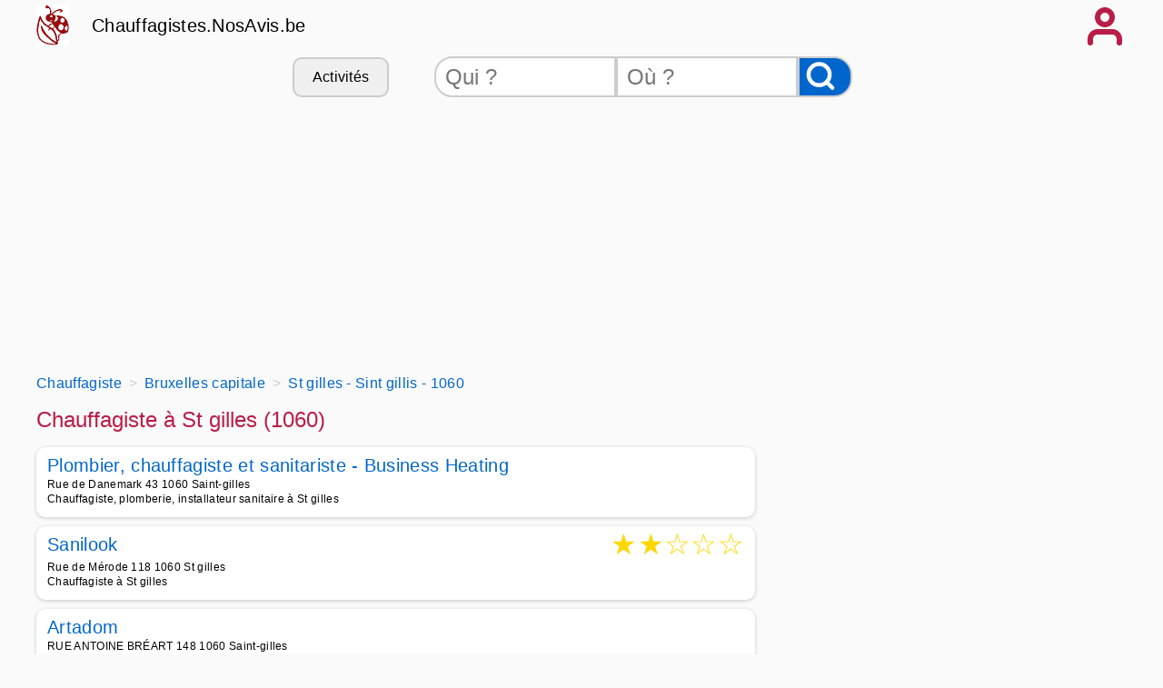

--- FILE ---
content_type: text/html
request_url: https://chauffagistes.nosavis.be/chauffagiste/bruxelles+capitale-01/st+gilles-1060/
body_size: 7107
content:
<!DOCTYPE html>
<html xmlns="http://www.w3.org/1999/xhtml" xml:lang="fr" lang="fr">
<head>
<title>Chauffagiste St gilles - 1060 - Avis et téléphones des chauffagistes à St gilles</title>
<meta name="keywords" content="chauffagistes, plomberie, Chauffagiste,St,gilles,,1060,,Avis,et,téléphones,des,chauffagistes,à,St,gilles" />
<meta name="description" content="Les meilleurs chauffagistes à St gilles (1060) : Plombier, chauffagiste et sanitariste - Business Heating, Bessa A, Artadom, SOLTECHNO, Sani Chauffage, GD - ID, Recchia Renato, Recchia R, Matarrese Giacomo - Contacter un chauffagiste de St gilles - Chauffagistes.NosAvis.be."/>
<meta name="publisher" content="NosAvis.com" />
<meta name="robots" content="index, follow, All" />
<meta name="revisit-after" content="7 DAYS" />
<meta name="author" content="NosAvis.com" />
<meta charset="windows-1252">
<link rel="icon" href="https://static443.nosavis.be/img/v6/favicon.gif" type="image/x-icon">
<link href="https://static443.nosavis.be/css/v7/style.css" rel="stylesheet">
<meta name="viewport" content="initial-scale=1.0, user-scalable=yes" />

<!-- MANDATORY: BEGIN IAB STUB -->
<script type="text/javascript">
!function(){var e=function(){var e,t="__tcfapiLocator",a=[],n=window;for(;n;){try{if(n.frames[t]){e=n;break}}catch(e){}if(n===window.top)break;n=n.parent}e||(!function e(){var a=n.document,r=!!n.frames[t];if(!r)if(a.body){var s=a.createElement("iframe");s.style.cssText="display:none",s.name=t,a.body.appendChild(s)}else setTimeout(e,5);return!r}(),n.__tcfapi=function(){for(var e,t=arguments.length,n=new Array(t),r=0;r<t;r++)n[r]=arguments[r];if(!n.length)return a;if("setGdprApplies"===n[0])n.length>3&&2===parseInt(n[1],10)&&"boolean"==typeof n[3]&&(e=n[3],"function"==typeof n[2]&&n[2]("set",!0));else if("ping"===n[0]){var s={gdprApplies:e,cmpLoaded:!1,cmpStatus:"stub"};"function"==typeof n[2]&&n[2](s)}else a.push(n)},n.addEventListener("message",(function(e){var t="string"==typeof e.data,a={};try{a=t?JSON.parse(e.data):e.data}catch(e){}var n=a.__tcfapiCall;n&&window.__tcfapi(n.command,n.version,(function(a,r){var s={__tcfapiReturn:{returnValue:a,success:r,callId:n.callId}};t&&(s=JSON.stringify(s)),e&&e.source&&e.source.postMessage&&e.source.postMessage(s,"*")}),n.parameter)}),!1))};"undefined"!=typeof module?module.exports=e:e()}();
</script>
<!-- MANDATORY: END IAB STUB -->

<!-- Google tag (gtag.js) -->
<script async src="https://www.googletagmanager.com/gtag/js?id=G-4GJ83C2GTL"></script>
<script>
  window.dataLayer = window.dataLayer || [];
  function gtag(){dataLayer.push(arguments);}
  gtag('js', new Date());

  gtag('config', 'G-4GJ83C2GTL', {'groups': 'chauffagistes.nosavis.be'});
</script>

</head>
<body onload="mise_en_page('annuaireartisan.php',0)" >
<div class="page_all">
<header>
<div class="page">
	<div class="affichage-en-ligne">
		<div class="coccinelle place-left mobile_sans"></div>	
		<div class="titre-site">
			<a href="https://chauffagistes.nosavis.be/">Chauffagistes.NosAvis.be</a>
		</div>
	</div>
	<div onclick="affiche_menu();" class="icone-menu-user"></div>
</div>
<div class="page" id="menuportable"></div>
<div class="page masquer" id="menu_compte_portable">
	<div class="colonne_3">
		<a class="lien-bouton colonne_3_contenu" href="https://chauffagistes.nosavis.be/connexion.php" rel="nofollow">Connexion</a>
		<a class="lien-bouton colonne_3_contenu" href="https://chauffagistes.nosavis.be/offre-pro.php">Professionnel</a>
		<a class="lien-bouton colonne_3_contenu" href="https://chauffagistes.nosavis.be/creation-compte-utilisateur.php" rel="nofollow">Inscription</a>
		<a class="lien-bouton colonne_3_contenu bg-color-lighten" href="https://chauffagistes.nosavis.be/creation-compte-utilisateur.php?create_fiche_artisan=1" rel="nofollow">Ajouter mon entreprise</a>
	</div>
</div>	
<div class="page">
	<div class="mobile_sans">
		<form method="get" action="https://chauffagistes.nosavis.be/rechercheartisan.php" NAME="form_rech">
			<div class="search-bar">
				<div class="lien-bouton" onclick="listerubrique('https://chauffagistes.nosavis.be/');">Activités</div>
				<input class="qui" type="text" placeholder="Qui ?" id="recherche_artisan" name="recherche_artisan">
				<input class="ou" type="text" placeholder="Où ?" id="recherche_index_ville" name="recherche_index_ville">
				<input name="btnrecherche" type="submit" value="" aria-label="Rechercher">
			</div>
		</form>
	</div>
	<div class="span12 ordinateur_sans" id="bandeauappelrch">
		<button onclick="affiche_bandeaurecherche('https://chauffagistes.nosavis.be/');" style="width:100%;">Effectuer une recherche</button>
	</div>
	<div id="id_recherche"></div>
	<div id="rubrique"></div>
	<div class="span12">
			<!-- RESPONSIVE HAUT 2 -->
			<ins class="adsbygoogle" style="display:block;height:280px;" data-ad-client="ca-pub-6892859827407362" data-ad-slot="1799397756" data-ad-format="auto" data-full-width-responsive="true"></ins>
			<script>(adsbygoogle = window.adsbygoogle || []).push({});</script>
	</div>
</div>
</header>
<div class="page">
	<div class="espace_ligne_10"></div>
    <nav aria-label="Breadcrumb">
        <ol class="fil-ariane" itemscope itemtype="http://schema.org/BreadcrumbList">
            <li itemprop="itemListElement" itemscope itemtype="http://schema.org/ListItem">
                <a href="https://chauffagistes.nosavis.be/" itemprop="item">
                    <span itemprop="name">Chauffagiste</span>
                </a>
                <meta itemprop="position" content="1">
            </li>
            <li itemprop="itemListElement" itemscope itemtype="http://schema.org/ListItem">
                <a href="https://chauffagistes.nosavis.be/chauffagiste/bruxelles+capitale-01/" itemprop="item">
                    <span itemprop="name">Bruxelles capitale</span>
                </a>
                <meta itemprop="position" content="2">
            </li>
            <li itemprop="itemListElement" itemscope itemtype="http://schema.org/ListItem">
                <a href="https://chauffagistes.nosavis.be/chauffagiste/bruxelles+capitale-01/st+gilles-1060/" itemprop="item">
					<span itemprop='name'>St gilles - Sint gillis - 1060</span>
                </a>
                <meta itemprop="position" content="3">
            </li>
        </ol>
    </nav>
	<div class="espace_ligne_10 mobile_sans"></div>
	<div class="tableau">
		<div class="span8">
			<div class="tableau">
				<h1>Chauffagiste à St gilles (1060)</h1>
			</div>
	<div class="cadre-annuaire">
		<div class="tableau">
			<a href="https://chauffagistes.nosavis.be/chauffagiste/bruxelles+capitale-01/st+gilles-1060/plombier+chauffagiste+et+sanitariste+business+heating-100013/">
				Plombier, chauffagiste et sanitariste - Business Heating			</a>
		</div>
		<div class="espace_ligne_5"></div>
		<div class="text-size-0-75">
			<div>Rue de Danemark 43 1060 Saint-gilles</div>
			<div>Chauffagiste, plomberie, installateur sanitaire à St gilles</div>
		</div>
	</div>
	<div class="cadre-annuaire">
		<div class="tableau">
			<a href="https://chauffagistes.nosavis.be/chauffagiste/bruxelles+capitale-01/st+gilles-1060/sanilook-58/">
				Sanilook			</a>
			<div class="stars">
<span>&#9733;</span><span>&#9733;</span><span>&#9734;</span><span>&#9734;</span><span>&#9734;</span>
			</div>
		</div>
		<div class="espace_ligne_5"></div>
		<div class="text-size-0-75">
			<div>Rue de M&eacute;rode 118 1060 St gilles</div>
			<div>Chauffagiste à St gilles</div>
		</div>
	</div>
	<div class="cadre-annuaire">
		<div class="tableau">
			<a href="https://chauffagistes.nosavis.be/chauffagiste/bruxelles+capitale-01/st+gilles-1060/artadom-196/">
				Artadom			</a>
		</div>
		<div class="espace_ligne_5"></div>
		<div class="text-size-0-75">
			<div>RUE ANTOINE BR&Eacute;ART 148 1060 Saint-gilles</div>
			<div>Installation de Chauffage central à St gilles</div>
		</div>
	</div>
	<div class="cadre-annuaire">
		<div class="tableau">
			<a href="https://chauffagistes.nosavis.be/chauffagiste/bruxelles+capitale-01/st+gilles-1060/bessa+a-198/">
				Bessa A			</a>
		</div>
		<div class="espace_ligne_5"></div>
		<div class="text-size-0-75">
			<div>AVENUE DU ROI 770 1060 Saint-gilles</div>
			<div>Installation de Chauffage central à St gilles</div>
		</div>
	</div>
	<div class="cadre-annuaire">
		<div class="tableau">
			<a href="https://chauffagistes.nosavis.be/chauffagiste/bruxelles+capitale-01/st+gilles-1060/central+heating+cleaning-202/">
				CENTRAL HEATING CLEANING			</a>
		</div>
		<div class="espace_ligne_5"></div>
		<div class="text-size-0-75">
			<div>RUE TH&Eacute;ODORE VERHAEGEN 20 1060 Saint-gilles</div>
			<div>Installation de Chauffage central à St gilles</div>
		</div>
	</div>
	<div class="cadre-annuaire">
		<div class="tableau">
			<a href="https://chauffagistes.nosavis.be/chauffagiste/bruxelles+capitale-01/st+gilles-1060/electro+lopes-207/">
				ELECTRO-LOPES			</a>
		</div>
		<div class="espace_ligne_5"></div>
		<div class="text-size-0-75">
			<div>RUE DE L H?TEL DES MONNAIES 163/4 1060 Saint-gilles</div>
			<div>Installation de Chauffage central à St gilles</div>
		</div>
	</div>
	<div class="cadre-annuaire">
		<div class="tableau">
			<a href="https://chauffagistes.nosavis.be/chauffagiste/bruxelles+capitale-01/st+gilles-1060/gd+id-193/">
				GD - ID			</a>
		</div>
		<div class="espace_ligne_5"></div>
		<div class="text-size-0-75">
			<div>RUE DE HOLLANDE 59 1060 Saint-gilles</div>
			<div>Installation de Chauffage central à St gilles</div>
		</div>
	</div>
	<div class="cadre-annuaire">
		<div class="tableau">
			<a href="https://chauffagistes.nosavis.be/chauffagiste/bruxelles+capitale-01/st+gilles-1060/licata+s-206/">
				LICATA S			</a>
		</div>
		<div class="espace_ligne_5"></div>
		<div class="text-size-0-75">
			<div>AVENUE FONSNY 125 1060 Saint-gilles</div>
			<div>Installation de Chauffage central à St gilles</div>
		</div>
	</div>
	<div class="cadre-annuaire">
		<div class="tableau">
			<a href="https://chauffagistes.nosavis.be/chauffagiste/bruxelles+capitale-01/st+gilles-1060/luca+mc-200/">
				LUCA MC			</a>
		</div>
		<div class="espace_ligne_5"></div>
		<div class="text-size-0-75">
			<div>RUE ANTOINE BR&Eacute;ART 42 1060 Saint-gilles</div>
			<div>Installation de Chauffage central à St gilles</div>
		</div>
	</div>
	<div class="cadre-annuaire">
		<div class="tableau">
			<a href="https://chauffagistes.nosavis.be/chauffagiste/bruxelles+capitale-01/st+gilles-1060/massy+christian-204/">
				Massy Christian			</a>
		</div>
		<div class="espace_ligne_5"></div>
		<div class="text-size-0-75">
			<div>RUE DE LA SOURCE 53 1060 Saint-gilles</div>
			<div>Chauffage central à St gilles</div>
		</div>
	</div>
	<div class="cadre-annuaire">
		<div class="tableau">
			<a href="https://chauffagistes.nosavis.be/chauffagiste/bruxelles+capitale-01/st+gilles-1060/matarrese+giacomo-190/">
				Matarrese Giacomo			</a>
		</div>
		<div class="espace_ligne_5"></div>
		<div class="text-size-0-75">
			<div>RUE DE DANEMARK 43 M 1060 Saint-gilles</div>
			<div>Installation de Chauffage central à St gilles</div>
		</div>
	</div>
	<div class="cadre-annuaire">
		<div class="tableau">
			<a href="https://chauffagistes.nosavis.be/chauffagiste/bruxelles+capitale-01/st+gilles-1060/multi+service-199/">
				Multi-Service			</a>
		</div>
		<div class="espace_ligne_5"></div>
		<div class="text-size-0-75">
			<div>CHAUSS&Eacute;E DE FOREST 18 1060 Saint-gilles</div>
			<div>Chauffage central à St gilles</div>
		</div>
	</div>
	<div class="cadre-annuaire">
		<div class="tableau">
			<a href="https://chauffagistes.nosavis.be/chauffagiste/bruxelles+capitale-01/st+gilles-1060/plomberie+raoul+plus+une+seule+goutte+qui+coule-208/">
				PLOMBERIE RAOUL PLUS UNE SEULE GOUTTE QUI COULE			</a>
		</div>
		<div class="espace_ligne_5"></div>
		<div class="text-size-0-75">
			<div>RUE DE LOMBARDIE 44 1060 Saint-gilles</div>
			<div>Installation de Chauffage central à St gilles</div>
		</div>
	</div>
	<div class="cadre-annuaire">
		<div class="tableau">
			<a href="https://chauffagistes.nosavis.be/chauffagiste/bruxelles+capitale-01/st+gilles-1060/porlier+m-205/">
				Porlier M			</a>
		</div>
		<div class="espace_ligne_5"></div>
		<div class="text-size-0-75">
			<div>RUE GUSTAVE DEFNET 54 1060 Saint-gilles</div>
			<div>Installation de Chauffage central à St gilles</div>
		</div>
	</div>
	<div class="cadre-annuaire">
		<div class="tableau">
			<a href="https://chauffagistes.nosavis.be/chauffagiste/bruxelles+capitale-01/st+gilles-1060/recchia+r-191/">
				Recchia R			</a>
		</div>
		<div class="espace_ligne_5"></div>
		<div class="text-size-0-75">
			<div>RUE DU MONT-BLANC 32 1060 Saint-gilles</div>
			<div>Installation de Chauffage central à St gilles</div>
		</div>
	</div>
	<div class="cadre-annuaire">
		<div class="tableau">
			<a href="https://chauffagistes.nosavis.be/chauffagiste/bruxelles+capitale-01/st+gilles-1060/recchia+renato-192/">
				Recchia Renato			</a>
		</div>
		<div class="espace_ligne_5"></div>
		<div class="text-size-0-75">
			<div>RUE DU MONT-BLANC 32 1060 Saint-gilles</div>
			<div>Installation de Chauffage central à St gilles</div>
		</div>
	</div>
	<div class="cadre-annuaire">
		<div class="tableau">
			<a href="https://chauffagistes.nosavis.be/chauffagiste/bruxelles+capitale-01/st+gilles-1060/riello+service+center-203/">
				Riello-Service Center			</a>
		</div>
		<div class="espace_ligne_5"></div>
		<div class="text-size-0-75">
			<div>RUE TH&Eacute;ODORE VERHAEGEN 20 1060 Saint-gilles</div>
			<div>Chauffage central à St gilles</div>
		</div>
	</div>
	<div class="cadre-annuaire">
		<div class="tableau">
			<a href="https://chauffagistes.nosavis.be/chauffagiste/bruxelles+capitale-01/st+gilles-1060/sani+chauffage-194/">
				Sani Chauffage			</a>
		</div>
		<div class="espace_ligne_5"></div>
		<div class="text-size-0-75">
			<div>RUE JOSEPH CLAES 73 1060 Saint-gilles</div>
			<div>Installation de Chauffage central à St gilles</div>
		</div>
	</div>
	<div class="cadre-annuaire">
		<div class="tableau">
			<a href="https://chauffagistes.nosavis.be/chauffagiste/bruxelles+capitale-01/st+gilles-1060/soltechno-195/">
				SOLTECHNO			</a>
		</div>
		<div class="espace_ligne_5"></div>
		<div class="text-size-0-75">
			<div>RUE FERNAND BERNIER 15 1060 Saint-gilles</div>
			<div>Installation de Chauffage central à St gilles</div>
		</div>
	</div>
	<div class="cadre-annuaire">
		<div class="tableau">
			<a href="https://chauffagistes.nosavis.be/chauffagiste/bruxelles+capitale-01/st+gilles-1060/toutes+les+societes+de+batitherm-201/">
				Toutes les soci&eacute;t&eacute;s de Batitherm			</a>
		</div>
		<div class="espace_ligne_5"></div>
		<div class="text-size-0-75">
			<div>CHAUSS&Eacute;E DE WATERLOO 321 1060 Saint-gilles</div>
			<div>Chauffage central à St gilles</div>
		</div>
	</div>
			<div class="espace_ligne_20"></div>
			<h1>Chauffagiste à proximité de St gilles (1060)</h1>
	<div class="cadre-annuaire">
		<div class="tableau">
			<a href="https://chauffagistes.nosavis.be/chauffagiste/bruxelles+capitale-01/bruxelles-1000/service+maintenance+travaux+de+construction-63/">
				SERVICE MAINTENANCE TRAVAUX DE CONSTRUCTION			</a>
		</div>
		<div class="espace_ligne_5"></div>
		<div class="text-size-0-75">
			<div>RUE DE L ECONOMIE 9 1000 Bruxelles (à 0 km de St gilles)</div>
			<div>Installation de Chauffage central à Bruxelles</div>
		</div>
	</div>
	<div class="cadre-annuaire">
		<div class="tableau">
			<a href="https://chauffagistes.nosavis.be/chauffagiste/bruxelles+capitale-01/bruxelles-1000/avents+grup-54/">
				Avents Grup			</a>
		</div>
		<div class="espace_ligne_5"></div>
		<div class="text-size-0-75">
			<div>PLACE DU JEU DE BALLE 15 1000 Bruxelles (à 1 km de St gilles)</div>
			<div>Installation de Chauffage central à Bruxelles</div>
		</div>
	</div>
	<div class="cadre-annuaire">
		<div class="tableau">
			<a href="https://chauffagistes.nosavis.be/chauffagiste/bruxelles+capitale-01/bruxelles-1000/centrale+chauffagiste-7/">
				Centrale Chauffagiste			</a>
		</div>
		<div class="espace_ligne_5"></div>
		<div class="text-size-0-75">
			<div>RUE DE LA FONTAINE 41 1000 Bruxelles (à 1 km de St gilles)</div>
			<div>Installation de Chauffage central à Bruxelles</div>
		</div>
	</div>
	<div class="cadre-annuaire">
		<div class="tableau">
			<a href="https://chauffagistes.nosavis.be/chauffagiste/bruxelles+capitale-01/anderlecht-1070/fexim+maintenance-259/">
				Fexim Maintenance			</a>
		</div>
		<div class="espace_ligne_5"></div>
		<div class="text-size-0-75">
			<div>RUE BARA 71 1070 Anderlecht (à 1 km de St gilles)</div>
			<div>Chauffage central à Anderlecht</div>
		</div>
	</div>
	<div class="cadre-annuaire">
		<div class="tableau">
			<a href="https://chauffagistes.nosavis.be/chauffagiste/bruxelles+capitale-01/anderlecht-1070/therm+calor-244/">
				Therm-Calor			</a>
		</div>
		<div class="espace_ligne_5"></div>
		<div class="text-size-0-75">
			<div>RUE CHARLES PARENT&Eacute; 5/7 1070 Anderlecht (à 1 km de St gilles)</div>
			<div>Installation de Chauffage central à Anderlecht</div>
		</div>
	</div>
	<div class="cadre-annuaire">
		<div class="tableau">
			<a href="https://chauffagistes.nosavis.be/chauffagiste/bruxelles+capitale-01/bruxelles-1000/technicchauff-18/">
				Technicchauff			</a>
		</div>
		<div class="espace_ligne_5"></div>
		<div class="text-size-0-75">
			<div>BOULEVARD DU MIDI 52 1000 Bruxelles (à 1 km de St gilles)</div>
			<div>Chauffage central à Bruxelles</div>
		</div>
	</div>
	<div class="cadre-annuaire">
		<div class="tableau">
			<a href="https://chauffagistes.nosavis.be/chauffagiste/bruxelles+capitale-01/bruxelles-1000/technichauff-100097/">
				Technichauff			</a>
			<div class="stars">
<span>&#9733;</span><span>&#9733;</span><span>&#9733;</span><span>&#9733;</span><span>&#9733;</span>
			</div>
		</div>
		<div class="espace_ligne_5"></div>
		<div class="text-size-0-75">
			<div>52 Boulevard du midi 1000 Bruxelles (à 1 km de St gilles)</div>
			<div>Chauffagiste à Bruxelles</div>
		</div>
	</div>
	<div class="cadre-annuaire">
		<div class="tableau">
			<a href="https://chauffagistes.nosavis.be/chauffagiste/bruxelles+capitale-01/bruxelles-1000/chauffagiste+bruxelles-100042/">
				Chauffagiste Bruxelles			</a>
		</div>
		<div class="espace_ligne_5"></div>
		<div class="text-size-0-75">
			<div>rue Lambert Crickx 19 1000 Bruxelles (à 1 km de St gilles)</div>
			<div>Chauffagiste à Bruxelles</div>
		</div>
	</div>
	<div class="cadre-annuaire">
		<div class="tableau">
			<a href="https://chauffagistes.nosavis.be/chauffagiste/bruxelles+capitale-01/bruxelles-1000/aggcr-37/">
				Aggcr			</a>
		</div>
		<div class="espace_ligne_5"></div>
		<div class="text-size-0-75">
			<div>RUE DE NANCY 33 1000 Bruxelles (à 1 km de St gilles)</div>
			<div>Installation de Chauffage central à Bruxelles</div>
		</div>
	</div>
	<div class="cadre-annuaire">
		<div class="tableau">
			<a href="https://chauffagistes.nosavis.be/chauffagiste/bruxelles+capitale-01/forest-1190/g+r+f+construct-498/">
				G.R.F. CONSTRUCT			</a>
		</div>
		<div class="espace_ligne_5"></div>
		<div class="text-size-0-75">
			<div>CHAUSS&Eacute;E DE BRUXELLES 296/1 1190 Forest (à 1 km de St gilles)</div>
			<div>Installation de Chauffage central à Forest</div>
		</div>
	</div>
	<div class="cadre-annuaire">
		<div class="tableau">
			<a href="https://chauffagistes.nosavis.be/chauffagiste/bruxelles+capitale-01/bruxelles-1000/masson+xavier-5/">
				MASSON XAVIER			</a>
		</div>
		<div class="espace_ligne_5"></div>
		<div class="text-size-0-75">
			<div>RUE DU MIROIR 19 1000 Bruxelles (à 1 km de St gilles)</div>
			<div>Installation de Chauffage central à Bruxelles</div>
		</div>
	</div>
	<div class="cadre-annuaire">
		<div class="tableau">
			<a href="https://chauffagistes.nosavis.be/chauffagiste/bruxelles+capitale-01/anderlecht-1070/heating+energy-229/">
				Heating Energy			</a>
		</div>
		<div class="espace_ligne_5"></div>
		<div class="text-size-0-75">
			<div>RUE AUGUSTE GEVAERT 35 1070 Anderlecht (à 1 km de St gilles)</div>
			<div>Chauffage central à Anderlecht</div>
		</div>
	</div>
	<div class="cadre-annuaire">
		<div class="tableau">
			<a href="https://chauffagistes.nosavis.be/chauffagiste/bruxelles+capitale-01/anderlecht-1070/matec+cems-245/">
				MATEC CEMS			</a>
		</div>
		<div class="espace_ligne_5"></div>
		<div class="text-size-0-75">
			<div>RUE DE LA CLINIQUE 33 1070 Anderlecht (à 1 km de St gilles)</div>
			<div>Installation de Chauffage central à Anderlecht</div>
		</div>
	</div>
	<div class="cadre-annuaire">
		<div class="tableau">
			<a href="https://chauffagistes.nosavis.be/chauffagiste/bruxelles+capitale-01/forest-1190/flash+2000-488/">
				FLASH 2000			</a>
		</div>
		<div class="espace_ligne_5"></div>
		<div class="text-size-0-75">
			<div>AVENUE VAN VOLXEM 402 1190 Forest (à 1 km de St gilles)</div>
			<div>Installation de Chauffage central à Forest</div>
		</div>
	</div>
	<div class="cadre-annuaire">
		<div class="tableau">
			<a href="https://chauffagistes.nosavis.be/chauffagiste/bruxelles+capitale-01/forest-1190/berfil-494/">
				Berfil			</a>
		</div>
		<div class="espace_ligne_5"></div>
		<div class="text-size-0-75">
			<div>RUE EDOUARD BRANLY 6 1190 Forest (à 1 km de St gilles)</div>
			<div>Installation de Chauffage central à Forest</div>
		</div>
	</div>
	<div class="cadre-annuaire">
		<div class="tableau">
			<a href="https://chauffagistes.nosavis.be/chauffagiste/bruxelles+capitale-01/forest-1190/limpens+wallonie-501/">
				LIMPENS WALLONIE			</a>
		</div>
		<div class="espace_ligne_5"></div>
		<div class="text-size-0-75">
			<div>AVENUE VAN VOLXEM 380 1190 Forest (à 1 km de St gilles)</div>
			<div>Installation de Chauffage central à Forest</div>
		</div>
	</div>
	<div class="cadre-annuaire">
		<div class="tableau">
			<a href="https://chauffagistes.nosavis.be/chauffagiste/bruxelles+capitale-01/forest-1190/savenerg-495/">
				SAVENERG			</a>
		</div>
		<div class="espace_ligne_5"></div>
		<div class="text-size-0-75">
			<div>AVENUE VAN VOLXEM 380 1190 Forest (à 1 km de St gilles)</div>
			<div>Installation de Chauffage central à Forest</div>
		</div>
	</div>
	<div class="cadre-annuaire">
		<div class="tableau">
			<a href="https://chauffagistes.nosavis.be/chauffagiste/bruxelles+capitale-01/anderlecht-1070/doriana-264/">
				DORIANA			</a>
		</div>
		<div class="espace_ligne_5"></div>
		<div class="text-size-0-75">
			<div>RUE DES DEUX GARES 57/A 1070 Anderlecht (à 1 km de St gilles)</div>
			<div>Installation de Chauffage central à Anderlecht</div>
		</div>
	</div>
	<div class="cadre-annuaire">
		<div class="tableau">
			<a href="https://chauffagistes.nosavis.be/chauffagiste/bruxelles+capitale-01/anderlecht-1070/izeggar-231/">
				Izeggar			</a>
		</div>
		<div class="espace_ligne_5"></div>
		<div class="text-size-0-75">
			<div>RUE RAPHA?L 27 1070 Anderlecht (à 1 km de St gilles)</div>
			<div>Installation de Chauffage central à Anderlecht</div>
		</div>
	</div>
	<div class="cadre-annuaire">
		<div class="tableau">
			<a href="https://chauffagistes.nosavis.be/chauffagiste/bruxelles+capitale-01/bruxelles-1000/beliza-15/">
				Beliza			</a>
		</div>
		<div class="espace_ligne_5"></div>
		<div class="text-size-0-75">
			<div>RUE D ANDERLECHT 115 1000 Bruxelles (à 1 km de St gilles)</div>
			<div>Chauffage central à Bruxelles</div>
		</div>
	</div>
	
			<div class="espace_ligne_20"></div>
			<h1>Chauffagistes dans les villes voisines</h1>
			<div class="colonne_3">
			<div class="colonne_3_contenu"><a href="https://chauffagistes.nosavis.be/chauffagiste/bruxelles+capitale-01/bruxelles-1000/" title="chauffagiste BRUXELLES" >Contactez un bon Chauffagiste Bruxelles - 1000 à 2 km de St gilles</a></div><div class="colonne_3_contenu"><a href="https://chauffagistes.nosavis.be/chauffagiste/bruxelles+capitale-01/ixelles-1050/" title="chauffagiste IXELLES" >Contactez un bon Chauffagiste Ixelles - 1050 à 2 km de St gilles</a></div><div class="colonne_3_contenu"><a href="https://chauffagistes.nosavis.be/chauffagiste/bruxelles+capitale-01/koekelberg-1081/" title="chauffagiste KOEKELBERG" >Contactez un bon Chauffagiste Koekelberg - 1081 à 3 km de St gilles</a></div><div class="colonne_3_contenu"><a href="https://chauffagistes.nosavis.be/chauffagiste/bruxelles+capitale-01/uccle-1180/" title="chauffagiste UCCLE" >Contactez un bon Chauffagiste Uccle - 1180 à 3 km de St gilles</a></div><div class="colonne_3_contenu"><a href="https://chauffagistes.nosavis.be/chauffagiste/bruxelles+capitale-01/anderlecht-1070/" title="chauffagiste ANDERLECHT" >Contactez un bon Chauffagiste Anderlecht - 1070 à 3 km de St gilles</a></div><div class="colonne_3_contenu"><a href="https://chauffagistes.nosavis.be/chauffagiste/bruxelles+capitale-01/molenbeek+st+jean-1080/" title="chauffagiste MOLENBEEK ST JEAN" >Contactez un bon Chauffagiste Molenbeek st jean - 1080 à 3 km de St gilles</a></div><div class="colonne_3_contenu"><a href="https://chauffagistes.nosavis.be/chauffagiste/bruxelles+capitale-01/forest-1190/" title="chauffagiste FOREST" >Contactez un bon Chauffagiste Forest - 1190 à 4 km de St gilles</a></div><div class="colonne_3_contenu"><a href="https://chauffagistes.nosavis.be/chauffagiste/bruxelles+capitale-01/st+josse+ten+noode-1210/" title="chauffagiste ST JOSSE TEN NOODE" >Contactez un bon Chauffagiste St josse ten noode - 1210 à 4 km de St gilles</a></div><div class="colonne_3_contenu"><a href="https://chauffagistes.nosavis.be/chauffagiste/bruxelles+capitale-01/laeken-1020/" title="chauffagiste LAEKEN" >Contactez un bon Chauffagiste Laeken - 1020 à 5 km de St gilles</a></div><div class="colonne_3_contenu"><a href="https://chauffagistes.nosavis.be/chauffagiste/bruxelles+capitale-01/etterbeek-1040/" title="chauffagiste ETTERBEEK" >Contactez un bon Chauffagiste Etterbeek - 1040 à 5 km de St gilles</a></div><div class="colonne_3_contenu"><a href="https://chauffagistes.nosavis.be/chauffagiste/bruxelles+capitale-01/jette-1090/" title="chauffagiste JETTE" >Contactez un bon Chauffagiste Jette - 1090 à 5 km de St gilles</a></div><div class="colonne_3_contenu"><a href="https://chauffagistes.nosavis.be/chauffagiste/brabant+flamand-03/drogenbos-1620/" title="chauffagiste DROGENBOS" >Contactez un bon Chauffagiste Drogenbos - 1620 à 5 km de St gilles</a></div><div class="colonne_3_contenu"><a href="https://chauffagistes.nosavis.be/chauffagiste/bruxelles+capitale-01/schaerbeek-1030/" title="chauffagiste SCHAERBEEK" >Contactez un bon Chauffagiste Schaerbeek - 1030 à 5 km de St gilles</a></div><div class="colonne_3_contenu"><a href="https://chauffagistes.nosavis.be/chauffagiste/bruxelles+capitale-01/ganshoren-1083/" title="chauffagiste GANSHOREN" >Contactez un bon Chauffagiste Ganshoren - 1083 à 6 km de St gilles</a></div><div class="colonne_3_contenu"><a href="https://chauffagistes.nosavis.be/chauffagiste/bruxelles+capitale-01/berchem+ste+agathe-1082/" title="chauffagiste BERCHEM STE AGATHE" >Contactez un bon Chauffagiste Berchem ste agathe - 1082 à 6 km de St gilles</a></div><div class="colonne_3_contenu"><a href="https://chauffagistes.nosavis.be/chauffagiste/brabant+flamand-03/ruisbroek-1601/" title="chauffagiste RUISBROEK" >Contactez un bon Chauffagiste Ruisbroek - 1601 à 6 km de St gilles</a></div><div class="colonne_3_contenu"><a href="https://chauffagistes.nosavis.be/chauffagiste/brabant+flamand-03/linkebeek-1630/" title="chauffagiste LINKEBEEK" >Contactez un bon Chauffagiste Linkebeek - 1630 à 6 km de St gilles</a></div><div class="colonne_3_contenu"><a href="https://chauffagistes.nosavis.be/chauffagiste/brabant+flamand-03/beersel-1650/" title="chauffagiste BEERSEL" >Contactez un bon Chauffagiste Beersel - 1650 à 7 km de St gilles</a></div><div class="colonne_3_contenu"><a href="https://chauffagistes.nosavis.be/chauffagiste/bruxelles+capitale-01/evere-1140/" title="chauffagiste EVERE" >Contactez un bon Chauffagiste Evere - 1140 à 8 km de St gilles</a></div><div class="colonne_3_contenu"><a href="https://chauffagistes.nosavis.be/chauffagiste/brabant+flamand-03/dilbeek-1700/" title="chauffagiste DILBEEK" >Contactez un bon Chauffagiste Dilbeek - 1700 à 8 km de St gilles</a></div>			</div>
			<div class="espace_ligne_20"></div>
			<h1>Les derniers avis de chauffagistes</h1>
		<div class="cadre-plein">
			<div class="tableau"><h2>Avis sur <a href="https://chauffagistes.nosavis.be/chauffagiste/hainaut-08/tournai-7500/huvenne+mathieu-5619/">
			HUVENNE MATHIEU</a> à <a href="https://chauffagistes.nosavis.be/chauffagiste/hainaut-08/tournai-7500/">TOURNAI</a></h2>
			<span class="alignement-horizontal stars">
<span>&#9733;</span><span>&#9733;</span><span>&#9733;</span><span>&#9733;</span><span>&#9733;</span>			</span></div>
			<div class="espace_ligne_10"></div>
			<p>
				Remplacement radiateur, r&eacute;paration fuite chauffage, installation boiler &eacute;lectrique, 			</p>
			<p>
				&#10133;&nbsp;&nbsp;Conseils avis&eacute;s, travail impeccable, ponctuel, travail soign&eacute; et de plus il est agr&eacute;able. A recommander.			</p>
			<p>
				&#10134;&nbsp;&nbsp;Neant			</p>
	
			<div class="espace_ligne_20"></div>
			<div class="alignement-horizontal">
				<div class="icone-user"></div>
				<div class="alignement-vertical-sans-gap">
					<span>Dams</span>
					<span class="fg-color-date">02/10/2025</span>
				</div>
			</div>
		</div>
		<div class="cadre-plein">
			<div class="tableau"><h2>Avis sur <a href="https://chauffagistes.nosavis.be/chauffagiste/hainaut-08/tournai-7500/huvenne+mathieu-5619/">
			HUVENNE MATHIEU</a> à <a href="https://chauffagistes.nosavis.be/chauffagiste/hainaut-08/tournai-7500/">TOURNAI</a></h2>
			<span class="alignement-horizontal stars">
<span>&#9733;</span><span>&#9733;</span><span>&#9733;</span><span>&#9733;</span><span>&#9733;</span>			</span></div>
			<div class="espace_ligne_10"></div>
			<p>
				remplacement chauffe eau et radiateurs, r&eacute;paration fuite canalisation chauffage, joints d&#039;&eacute;tanch&eacute;it&eacute; sdb.			</p>
			<p>
				&#10133;&nbsp;&nbsp;Ponctuel, de bons conseils, minutieux et agr&eacute;able. Rien &agrave; dire, avec en plus des prix corrects sans suppl&eacute;ments malgr&eacute; quelques extras.			</p>
			<p>
				&#10134;&nbsp;&nbsp;N&eacute;ant.			</p>
	
			<div class="espace_ligne_20"></div>
			<div class="alignement-horizontal">
				<div class="icone-user"></div>
				<div class="alignement-vertical-sans-gap">
					<span>Dams</span>
					<span class="fg-color-date">30/09/2025</span>
				</div>
			</div>
		</div>
		<div class="cadre-plein">
			<div class="tableau"><h2>Avis sur <a href="https://chauffagistes.nosavis.be/chauffagiste/brabant+wallon-02/braine+l+alleud-1420/courtois+xavier-763/">
			Courtois Xavier</a> à <a href="https://chauffagistes.nosavis.be/chauffagiste/brabant+wallon-02/braine+l+alleud-1420/">BRAINE L ALLEUD</a></h2>
			<span class="alignement-horizontal stars">
<span>&#9733;</span><span>&#9733;</span><span>&#9733;</span><span>&#9733;</span><span>&#9733;</span>			</span></div>
			<div class="espace_ligne_10"></div>
			<p>
				Entretien chaudi&egrave;re 			</p>
			<p>
				&#10133;&nbsp;&nbsp;Tr&egrave;s r&eacute;actif 			</p>
			<p>
				&#10134;&nbsp;&nbsp;Aucun 			</p>
	
			<div class="espace_ligne_20"></div>
			<div class="alignement-horizontal">
				<div class="icone-user"></div>
				<div class="alignement-vertical-sans-gap">
					<span>Michel12</span>
					<span class="fg-color-date">19/08/2025</span>
				</div>
			</div>
		</div>
			<div class="espace_ligne_20"></div>
			<h1>Toutes les activités de Artisans du b&acirc;timent à St gilles (1060)</h1>
			<div class="colonne_3">
	<div class="colonne_3_contenu"><a href="https://plombiers.nosavis.be/plombier/bruxelles+capitale-01/st+gilles-1060/" title="Plombier St gilles - 1060" >
	Trouvez un bon Plombier à St gilles	 (1060)</a></div>
	<div class="colonne_3_contenu"><a href="https://electriciens.nosavis.be/electricien/bruxelles+capitale-01/st+gilles-1060/" title="Electricien St gilles - 1060" >
	Trouvez un bon Electricien à St gilles	 (1060)</a></div>
	<div class="colonne_3_contenu"><a href="https://chauffagistes.nosavis.be/chauffagiste/bruxelles+capitale-01/st+gilles-1060/" title="Chauffagiste St gilles - 1060" >
	Trouvez un bon Chauffagiste à St gilles	 (1060)</a></div>
	<div class="colonne_3_contenu"><a href="https://architectes.nosavis.be/architecte/bruxelles+capitale-01/st+gilles-1060/" title="Architecte St gilles - 1060" >
	Trouvez un bon Architecte à St gilles	 (1060)</a></div>
	<div class="colonne_3_contenu"><a href="https://couvreurs.nosavis.be/couvreur/bruxelles+capitale-01/st+gilles-1060/" title="Couvreur St gilles - 1060" >
	Trouvez un bon Couvreur à St gilles	 (1060)</a></div>
	<div class="colonne_3_contenu"><a href="https://menuisiers.nosavis.be/menuisier/bruxelles+capitale-01/st+gilles-1060/" title="Menuisier St gilles - 1060" >
	Trouvez un bon Menuisier à St gilles	 (1060)</a></div>
	<div class="colonne_3_contenu"><a href="https://paysagistes.nosavis.be/paysagiste/bruxelles+capitale-01/st+gilles-1060/" title="Paysagiste St gilles - 1060" >
	Trouvez un bon Paysagiste à St gilles	 (1060)</a></div>
	<div class="colonne_3_contenu"><a href="https://carreleurs.nosavis.be/carreleur/bruxelles+capitale-01/st+gilles-1060/" title="Carreleur St gilles - 1060" >
	Trouvez un bon Carreleur à St gilles	 (1060)</a></div>
	<div class="colonne_3_contenu"><a href="https://ferronniers.nosavis.be/ferronnier/bruxelles+capitale-01/st+gilles-1060/" title="Ferronnier St gilles - 1060" >
	Trouvez un bon Ferronnier à St gilles	 (1060)</a></div>
	<div class="colonne_3_contenu"><a href="https://peintres.nosavis.be/peintre/bruxelles+capitale-01/st+gilles-1060/" title="Peintre St gilles - 1060" >
	Trouvez un bon Peintre à St gilles	 (1060)</a></div>
	<div class="colonne_3_contenu"><a href="https://piscinistes.nosavis.be/pisciniste/bruxelles+capitale-01/st+gilles-1060/" title="Pisciniste St gilles - 1060" >
	Trouvez un bon Pisciniste à St gilles	 (1060)</a></div>
	<div class="colonne_3_contenu"><a href="https://promoteurs.nosavis.be/promoteur/bruxelles+capitale-01/st+gilles-1060/" title="Promoteur Constructeur St gilles - 1060" >
	Trouvez un bon Promoteur Constructeur à St gilles	 (1060)</a></div>
	<div class="colonne_3_contenu"><a href="https://serruriers.nosavis.be/serrurier/bruxelles+capitale-01/st+gilles-1060/" title="Serrurier St gilles - 1060" >
	Trouvez un bon Serrurier à St gilles	 (1060)</a></div>
	<div class="colonne_3_contenu"><a href="https://terrassiers.nosavis.be/terrassier/bruxelles+capitale-01/st+gilles-1060/" title="Terrassier St gilles - 1060" >
	Trouvez un bon Terrassier à St gilles	 (1060)</a></div>
	<div class="colonne_3_contenu"><a href="https://vitriers.nosavis.be/vitrier/bruxelles+capitale-01/st+gilles-1060/" title="Vitrier St gilles - 1060" >
	Trouvez un bon Vitrier à St gilles	 (1060)</a></div>
			</div>
		</div>
		<div class="span4 mobile_sans">
<!-- ANNUAIRE -->
<ins class="adsbygoogle"
     style="display:block"
     data-ad-client="ca-pub-6892859827407362"
     data-ad-slot="3241799930"
     data-ad-format="auto"
     data-full-width-responsive="true"></ins>
<script>
(adsbygoogle = window.adsbygoogle || []).push({});
</script>
		</div>
	</div>
</div>
<script type="text/javascript"><!--
function affichage(form_rech) {
	document.form_rech.recherche_index_ville.value='ST GILLES(1060)';
}
window.setTimeout("affichage('form_rech');", 3000);
-->
</script>
<footer>
<div class="page">
	<div class="espace_ligne_10"></div>
	<div class="pied-de-page text-center">
		<a href="https://www.nosavis.be/qui-somme-nous.php" rel="nofollow" target="_blank">Qui sommes-nous?</a> - 
		<a href="https://chauffagistes.nosavis.be/contact.php" rel="nofollow">Contacter Chauffagistes.NosAvis.be</a> - 
		<a href="https://chauffagistes.nosavis.be/nous-faire-connaitre.php" rel="nofollow">Faire connaitre</a> - 
		<a href="https://www.nosavis.be/protection-vie-privee.php" rel="nofollow" target="_blank">Vie priv&eacute;e</a> - 
		<a href="https://www.nosavis.be/conditions-utilisation.php" rel="nofollow" target="_blank">CGU</a> - 
		<a href="https://www.nosavis.be/copyright.php" rel="nofollow" target="_blank">Copyright</a>
		<a href="javascript:__tcfapi('show', 2, console.log, {jumpAt: 'privacy',});">Choix de consentement</a>
	</div>
</div>
<div class="page">
	<div class="espace_ligne_10"></div>
	<div class="pied-de-page text-center">
	<a href="https://kines.nosavis.be/kine/bruxelles+capitale-01/st+gilles-1060/" >Trouver un kiné - st gilles</a> | 
<a href="https://instituts.nosavis.be/institut/bruxelles+capitale-01/st+gilles-1060/" >Trouver un bon institut de beauté - st gilles</a> | 
<a href="https://chocolatiers.nosavis.be/chocolatier/bruxelles+capitale-01/st+gilles-1060/" >Le meilleur chocolatier - st gilles</a><br />
<a href="https://couturieres.nosavis.be/couturiere/bruxelles+capitale-01/st+gilles-1060/" >Vous cherchez une bonne couturière - st gilles</a> | 
<a href="https://depotsvente.nosavis.be/depotvente/bruxelles+capitale-01/st+gilles-1060/" >Trouver un dépôt vente - st gilles</a> | 

	</div>
</div>
</footer>
<script async type="text/javascript" src="https://chauffagistes.nosavis.be/fichiers/js/fonctions2.js"></script>
</div>

<script type="text/javascript">
const configSFBXAppConsent = {
  appKey: 'e6c56ec7-b5f5-4dd5-a920-d0384fa3fe20'
  // targetCountries: ['FR', 'UK', 'US'],
  // forceGDPRApplies: true,
}
</script>
<script src="https://cdn.appconsent.io/tcf2-clear/current/core.bundle.js" defer async></script>
<script async defer src="https://pagead2.googlesyndication.com/pagead/js/adsbygoogle.js?client=ca-pub-6892859827407362" crossorigin="anonymous"></script>
</body>
</html>
